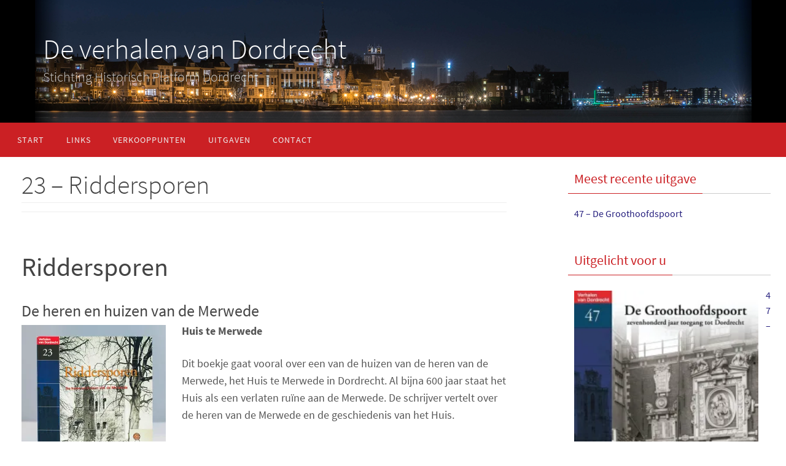

--- FILE ---
content_type: text/html; charset=UTF-8
request_url: https://www.deverhalenvandordrecht.nl/uitgaven/23-riddersporen/
body_size: 13777
content:
<!DOCTYPE html>
<html lang="nl-NL">
<head>
<meta name="viewport" content="width=device-width, user-scalable=no, initial-scale=1.0, minimum-scale=1.0, maximum-scale=1.0">
<meta http-equiv="Content-Type" content="text/html; charset=UTF-8" />
<link rel="profile" href="https://gmpg.org/xfn/11" />
<link rel="pingback" href="https://www.deverhalenvandordrecht.nl/dordrecht/xmlrpc.php" />
<title>23 &#8211; Riddersporen &#8211; De verhalen van Dordrecht</title>
<meta name='robots' content='max-image-preview:large' />
	<style>img:is([sizes="auto" i], [sizes^="auto," i]) { contain-intrinsic-size: 3000px 1500px }</style>
	<link rel='dns-prefetch' href='//stats.wp.com' />
<link rel='dns-prefetch' href='//v0.wordpress.com' />
<link rel='preconnect' href='//i0.wp.com' />
<link rel="alternate" type="application/rss+xml" title="De verhalen van Dordrecht &raquo; feed" href="https://www.deverhalenvandordrecht.nl/feed/" />
<link rel="alternate" type="application/rss+xml" title="De verhalen van Dordrecht &raquo; reacties feed" href="https://www.deverhalenvandordrecht.nl/comments/feed/" />
<script type="text/javascript">
/* <![CDATA[ */
window._wpemojiSettings = {"baseUrl":"https:\/\/s.w.org\/images\/core\/emoji\/16.0.1\/72x72\/","ext":".png","svgUrl":"https:\/\/s.w.org\/images\/core\/emoji\/16.0.1\/svg\/","svgExt":".svg","source":{"concatemoji":"https:\/\/www.deverhalenvandordrecht.nl\/dordrecht\/wp-includes\/js\/wp-emoji-release.min.js?ver=6.8.3"}};
/*! This file is auto-generated */
!function(s,n){var o,i,e;function c(e){try{var t={supportTests:e,timestamp:(new Date).valueOf()};sessionStorage.setItem(o,JSON.stringify(t))}catch(e){}}function p(e,t,n){e.clearRect(0,0,e.canvas.width,e.canvas.height),e.fillText(t,0,0);var t=new Uint32Array(e.getImageData(0,0,e.canvas.width,e.canvas.height).data),a=(e.clearRect(0,0,e.canvas.width,e.canvas.height),e.fillText(n,0,0),new Uint32Array(e.getImageData(0,0,e.canvas.width,e.canvas.height).data));return t.every(function(e,t){return e===a[t]})}function u(e,t){e.clearRect(0,0,e.canvas.width,e.canvas.height),e.fillText(t,0,0);for(var n=e.getImageData(16,16,1,1),a=0;a<n.data.length;a++)if(0!==n.data[a])return!1;return!0}function f(e,t,n,a){switch(t){case"flag":return n(e,"\ud83c\udff3\ufe0f\u200d\u26a7\ufe0f","\ud83c\udff3\ufe0f\u200b\u26a7\ufe0f")?!1:!n(e,"\ud83c\udde8\ud83c\uddf6","\ud83c\udde8\u200b\ud83c\uddf6")&&!n(e,"\ud83c\udff4\udb40\udc67\udb40\udc62\udb40\udc65\udb40\udc6e\udb40\udc67\udb40\udc7f","\ud83c\udff4\u200b\udb40\udc67\u200b\udb40\udc62\u200b\udb40\udc65\u200b\udb40\udc6e\u200b\udb40\udc67\u200b\udb40\udc7f");case"emoji":return!a(e,"\ud83e\udedf")}return!1}function g(e,t,n,a){var r="undefined"!=typeof WorkerGlobalScope&&self instanceof WorkerGlobalScope?new OffscreenCanvas(300,150):s.createElement("canvas"),o=r.getContext("2d",{willReadFrequently:!0}),i=(o.textBaseline="top",o.font="600 32px Arial",{});return e.forEach(function(e){i[e]=t(o,e,n,a)}),i}function t(e){var t=s.createElement("script");t.src=e,t.defer=!0,s.head.appendChild(t)}"undefined"!=typeof Promise&&(o="wpEmojiSettingsSupports",i=["flag","emoji"],n.supports={everything:!0,everythingExceptFlag:!0},e=new Promise(function(e){s.addEventListener("DOMContentLoaded",e,{once:!0})}),new Promise(function(t){var n=function(){try{var e=JSON.parse(sessionStorage.getItem(o));if("object"==typeof e&&"number"==typeof e.timestamp&&(new Date).valueOf()<e.timestamp+604800&&"object"==typeof e.supportTests)return e.supportTests}catch(e){}return null}();if(!n){if("undefined"!=typeof Worker&&"undefined"!=typeof OffscreenCanvas&&"undefined"!=typeof URL&&URL.createObjectURL&&"undefined"!=typeof Blob)try{var e="postMessage("+g.toString()+"("+[JSON.stringify(i),f.toString(),p.toString(),u.toString()].join(",")+"));",a=new Blob([e],{type:"text/javascript"}),r=new Worker(URL.createObjectURL(a),{name:"wpTestEmojiSupports"});return void(r.onmessage=function(e){c(n=e.data),r.terminate(),t(n)})}catch(e){}c(n=g(i,f,p,u))}t(n)}).then(function(e){for(var t in e)n.supports[t]=e[t],n.supports.everything=n.supports.everything&&n.supports[t],"flag"!==t&&(n.supports.everythingExceptFlag=n.supports.everythingExceptFlag&&n.supports[t]);n.supports.everythingExceptFlag=n.supports.everythingExceptFlag&&!n.supports.flag,n.DOMReady=!1,n.readyCallback=function(){n.DOMReady=!0}}).then(function(){return e}).then(function(){var e;n.supports.everything||(n.readyCallback(),(e=n.source||{}).concatemoji?t(e.concatemoji):e.wpemoji&&e.twemoji&&(t(e.twemoji),t(e.wpemoji)))}))}((window,document),window._wpemojiSettings);
/* ]]> */
</script>
<style id='wp-emoji-styles-inline-css' type='text/css'>

	img.wp-smiley, img.emoji {
		display: inline !important;
		border: none !important;
		box-shadow: none !important;
		height: 1em !important;
		width: 1em !important;
		margin: 0 0.07em !important;
		vertical-align: -0.1em !important;
		background: none !important;
		padding: 0 !important;
	}
</style>
<link rel='stylesheet' id='wp-block-library-css' href='https://www.deverhalenvandordrecht.nl/dordrecht/wp-includes/css/dist/block-library/style.min.css?ver=6.8.3' type='text/css' media='all' />
<style id='classic-theme-styles-inline-css' type='text/css'>
/*! This file is auto-generated */
.wp-block-button__link{color:#fff;background-color:#32373c;border-radius:9999px;box-shadow:none;text-decoration:none;padding:calc(.667em + 2px) calc(1.333em + 2px);font-size:1.125em}.wp-block-file__button{background:#32373c;color:#fff;text-decoration:none}
</style>
<link rel='stylesheet' id='mediaelement-css' href='https://www.deverhalenvandordrecht.nl/dordrecht/wp-includes/js/mediaelement/mediaelementplayer-legacy.min.css?ver=4.2.17' type='text/css' media='all' />
<link rel='stylesheet' id='wp-mediaelement-css' href='https://www.deverhalenvandordrecht.nl/dordrecht/wp-includes/js/mediaelement/wp-mediaelement.min.css?ver=6.8.3' type='text/css' media='all' />
<style id='jetpack-sharing-buttons-style-inline-css' type='text/css'>
.jetpack-sharing-buttons__services-list{display:flex;flex-direction:row;flex-wrap:wrap;gap:0;list-style-type:none;margin:5px;padding:0}.jetpack-sharing-buttons__services-list.has-small-icon-size{font-size:12px}.jetpack-sharing-buttons__services-list.has-normal-icon-size{font-size:16px}.jetpack-sharing-buttons__services-list.has-large-icon-size{font-size:24px}.jetpack-sharing-buttons__services-list.has-huge-icon-size{font-size:36px}@media print{.jetpack-sharing-buttons__services-list{display:none!important}}.editor-styles-wrapper .wp-block-jetpack-sharing-buttons{gap:0;padding-inline-start:0}ul.jetpack-sharing-buttons__services-list.has-background{padding:1.25em 2.375em}
</style>
<style id='global-styles-inline-css' type='text/css'>
:root{--wp--preset--aspect-ratio--square: 1;--wp--preset--aspect-ratio--4-3: 4/3;--wp--preset--aspect-ratio--3-4: 3/4;--wp--preset--aspect-ratio--3-2: 3/2;--wp--preset--aspect-ratio--2-3: 2/3;--wp--preset--aspect-ratio--16-9: 16/9;--wp--preset--aspect-ratio--9-16: 9/16;--wp--preset--color--black: #000000;--wp--preset--color--cyan-bluish-gray: #abb8c3;--wp--preset--color--white: #ffffff;--wp--preset--color--pale-pink: #f78da7;--wp--preset--color--vivid-red: #cf2e2e;--wp--preset--color--luminous-vivid-orange: #ff6900;--wp--preset--color--luminous-vivid-amber: #fcb900;--wp--preset--color--light-green-cyan: #7bdcb5;--wp--preset--color--vivid-green-cyan: #00d084;--wp--preset--color--pale-cyan-blue: #8ed1fc;--wp--preset--color--vivid-cyan-blue: #0693e3;--wp--preset--color--vivid-purple: #9b51e0;--wp--preset--gradient--vivid-cyan-blue-to-vivid-purple: linear-gradient(135deg,rgba(6,147,227,1) 0%,rgb(155,81,224) 100%);--wp--preset--gradient--light-green-cyan-to-vivid-green-cyan: linear-gradient(135deg,rgb(122,220,180) 0%,rgb(0,208,130) 100%);--wp--preset--gradient--luminous-vivid-amber-to-luminous-vivid-orange: linear-gradient(135deg,rgba(252,185,0,1) 0%,rgba(255,105,0,1) 100%);--wp--preset--gradient--luminous-vivid-orange-to-vivid-red: linear-gradient(135deg,rgba(255,105,0,1) 0%,rgb(207,46,46) 100%);--wp--preset--gradient--very-light-gray-to-cyan-bluish-gray: linear-gradient(135deg,rgb(238,238,238) 0%,rgb(169,184,195) 100%);--wp--preset--gradient--cool-to-warm-spectrum: linear-gradient(135deg,rgb(74,234,220) 0%,rgb(151,120,209) 20%,rgb(207,42,186) 40%,rgb(238,44,130) 60%,rgb(251,105,98) 80%,rgb(254,248,76) 100%);--wp--preset--gradient--blush-light-purple: linear-gradient(135deg,rgb(255,206,236) 0%,rgb(152,150,240) 100%);--wp--preset--gradient--blush-bordeaux: linear-gradient(135deg,rgb(254,205,165) 0%,rgb(254,45,45) 50%,rgb(107,0,62) 100%);--wp--preset--gradient--luminous-dusk: linear-gradient(135deg,rgb(255,203,112) 0%,rgb(199,81,192) 50%,rgb(65,88,208) 100%);--wp--preset--gradient--pale-ocean: linear-gradient(135deg,rgb(255,245,203) 0%,rgb(182,227,212) 50%,rgb(51,167,181) 100%);--wp--preset--gradient--electric-grass: linear-gradient(135deg,rgb(202,248,128) 0%,rgb(113,206,126) 100%);--wp--preset--gradient--midnight: linear-gradient(135deg,rgb(2,3,129) 0%,rgb(40,116,252) 100%);--wp--preset--font-size--small: 13px;--wp--preset--font-size--medium: 20px;--wp--preset--font-size--large: 36px;--wp--preset--font-size--x-large: 42px;--wp--preset--spacing--20: 0.44rem;--wp--preset--spacing--30: 0.67rem;--wp--preset--spacing--40: 1rem;--wp--preset--spacing--50: 1.5rem;--wp--preset--spacing--60: 2.25rem;--wp--preset--spacing--70: 3.38rem;--wp--preset--spacing--80: 5.06rem;--wp--preset--shadow--natural: 6px 6px 9px rgba(0, 0, 0, 0.2);--wp--preset--shadow--deep: 12px 12px 50px rgba(0, 0, 0, 0.4);--wp--preset--shadow--sharp: 6px 6px 0px rgba(0, 0, 0, 0.2);--wp--preset--shadow--outlined: 6px 6px 0px -3px rgba(255, 255, 255, 1), 6px 6px rgba(0, 0, 0, 1);--wp--preset--shadow--crisp: 6px 6px 0px rgba(0, 0, 0, 1);}:where(.is-layout-flex){gap: 0.5em;}:where(.is-layout-grid){gap: 0.5em;}body .is-layout-flex{display: flex;}.is-layout-flex{flex-wrap: wrap;align-items: center;}.is-layout-flex > :is(*, div){margin: 0;}body .is-layout-grid{display: grid;}.is-layout-grid > :is(*, div){margin: 0;}:where(.wp-block-columns.is-layout-flex){gap: 2em;}:where(.wp-block-columns.is-layout-grid){gap: 2em;}:where(.wp-block-post-template.is-layout-flex){gap: 1.25em;}:where(.wp-block-post-template.is-layout-grid){gap: 1.25em;}.has-black-color{color: var(--wp--preset--color--black) !important;}.has-cyan-bluish-gray-color{color: var(--wp--preset--color--cyan-bluish-gray) !important;}.has-white-color{color: var(--wp--preset--color--white) !important;}.has-pale-pink-color{color: var(--wp--preset--color--pale-pink) !important;}.has-vivid-red-color{color: var(--wp--preset--color--vivid-red) !important;}.has-luminous-vivid-orange-color{color: var(--wp--preset--color--luminous-vivid-orange) !important;}.has-luminous-vivid-amber-color{color: var(--wp--preset--color--luminous-vivid-amber) !important;}.has-light-green-cyan-color{color: var(--wp--preset--color--light-green-cyan) !important;}.has-vivid-green-cyan-color{color: var(--wp--preset--color--vivid-green-cyan) !important;}.has-pale-cyan-blue-color{color: var(--wp--preset--color--pale-cyan-blue) !important;}.has-vivid-cyan-blue-color{color: var(--wp--preset--color--vivid-cyan-blue) !important;}.has-vivid-purple-color{color: var(--wp--preset--color--vivid-purple) !important;}.has-black-background-color{background-color: var(--wp--preset--color--black) !important;}.has-cyan-bluish-gray-background-color{background-color: var(--wp--preset--color--cyan-bluish-gray) !important;}.has-white-background-color{background-color: var(--wp--preset--color--white) !important;}.has-pale-pink-background-color{background-color: var(--wp--preset--color--pale-pink) !important;}.has-vivid-red-background-color{background-color: var(--wp--preset--color--vivid-red) !important;}.has-luminous-vivid-orange-background-color{background-color: var(--wp--preset--color--luminous-vivid-orange) !important;}.has-luminous-vivid-amber-background-color{background-color: var(--wp--preset--color--luminous-vivid-amber) !important;}.has-light-green-cyan-background-color{background-color: var(--wp--preset--color--light-green-cyan) !important;}.has-vivid-green-cyan-background-color{background-color: var(--wp--preset--color--vivid-green-cyan) !important;}.has-pale-cyan-blue-background-color{background-color: var(--wp--preset--color--pale-cyan-blue) !important;}.has-vivid-cyan-blue-background-color{background-color: var(--wp--preset--color--vivid-cyan-blue) !important;}.has-vivid-purple-background-color{background-color: var(--wp--preset--color--vivid-purple) !important;}.has-black-border-color{border-color: var(--wp--preset--color--black) !important;}.has-cyan-bluish-gray-border-color{border-color: var(--wp--preset--color--cyan-bluish-gray) !important;}.has-white-border-color{border-color: var(--wp--preset--color--white) !important;}.has-pale-pink-border-color{border-color: var(--wp--preset--color--pale-pink) !important;}.has-vivid-red-border-color{border-color: var(--wp--preset--color--vivid-red) !important;}.has-luminous-vivid-orange-border-color{border-color: var(--wp--preset--color--luminous-vivid-orange) !important;}.has-luminous-vivid-amber-border-color{border-color: var(--wp--preset--color--luminous-vivid-amber) !important;}.has-light-green-cyan-border-color{border-color: var(--wp--preset--color--light-green-cyan) !important;}.has-vivid-green-cyan-border-color{border-color: var(--wp--preset--color--vivid-green-cyan) !important;}.has-pale-cyan-blue-border-color{border-color: var(--wp--preset--color--pale-cyan-blue) !important;}.has-vivid-cyan-blue-border-color{border-color: var(--wp--preset--color--vivid-cyan-blue) !important;}.has-vivid-purple-border-color{border-color: var(--wp--preset--color--vivid-purple) !important;}.has-vivid-cyan-blue-to-vivid-purple-gradient-background{background: var(--wp--preset--gradient--vivid-cyan-blue-to-vivid-purple) !important;}.has-light-green-cyan-to-vivid-green-cyan-gradient-background{background: var(--wp--preset--gradient--light-green-cyan-to-vivid-green-cyan) !important;}.has-luminous-vivid-amber-to-luminous-vivid-orange-gradient-background{background: var(--wp--preset--gradient--luminous-vivid-amber-to-luminous-vivid-orange) !important;}.has-luminous-vivid-orange-to-vivid-red-gradient-background{background: var(--wp--preset--gradient--luminous-vivid-orange-to-vivid-red) !important;}.has-very-light-gray-to-cyan-bluish-gray-gradient-background{background: var(--wp--preset--gradient--very-light-gray-to-cyan-bluish-gray) !important;}.has-cool-to-warm-spectrum-gradient-background{background: var(--wp--preset--gradient--cool-to-warm-spectrum) !important;}.has-blush-light-purple-gradient-background{background: var(--wp--preset--gradient--blush-light-purple) !important;}.has-blush-bordeaux-gradient-background{background: var(--wp--preset--gradient--blush-bordeaux) !important;}.has-luminous-dusk-gradient-background{background: var(--wp--preset--gradient--luminous-dusk) !important;}.has-pale-ocean-gradient-background{background: var(--wp--preset--gradient--pale-ocean) !important;}.has-electric-grass-gradient-background{background: var(--wp--preset--gradient--electric-grass) !important;}.has-midnight-gradient-background{background: var(--wp--preset--gradient--midnight) !important;}.has-small-font-size{font-size: var(--wp--preset--font-size--small) !important;}.has-medium-font-size{font-size: var(--wp--preset--font-size--medium) !important;}.has-large-font-size{font-size: var(--wp--preset--font-size--large) !important;}.has-x-large-font-size{font-size: var(--wp--preset--font-size--x-large) !important;}
:where(.wp-block-post-template.is-layout-flex){gap: 1.25em;}:where(.wp-block-post-template.is-layout-grid){gap: 1.25em;}
:where(.wp-block-columns.is-layout-flex){gap: 2em;}:where(.wp-block-columns.is-layout-grid){gap: 2em;}
:root :where(.wp-block-pullquote){font-size: 1.5em;line-height: 1.6;}
</style>
<link rel='stylesheet' id='rs-plugin-settings-css' href='https://www.deverhalenvandordrecht.nl/dordrecht/wp-content/plugins/revslider/public/assets/css/settings.css?ver=5.3.0.2' type='text/css' media='all' />
<style id='rs-plugin-settings-inline-css' type='text/css'>
#rs-demo-id {}
</style>
<link rel='stylesheet' id='nirvana-fonts-css' href='https://www.deverhalenvandordrecht.nl/dordrecht/wp-content/themes/nirvana/fonts/fontfaces.css?ver=1.6.4' type='text/css' media='all' />
<link rel='stylesheet' id='nirvana-style-css' href='https://www.deverhalenvandordrecht.nl/dordrecht/wp-content/themes/nirvana/style.css?ver=1.6.4' type='text/css' media='all' />
<style id='nirvana-style-inline-css' type='text/css'>
 #header-container { width: 1240px; } #header-container, #access >.menu, #forbottom, #colophon, #footer-widget-area, #topbar-inner, .ppbox, #pp-afterslider #container, #breadcrumbs-box { max-width: 1240px; } #container.one-column { } #container.two-columns-right #secondary { width: 340px; float:right; } #container.two-columns-right #content { width: 760px; float: left; } /* fallback */ #container.two-columns-right #content { width: calc(100% - 420px); float: left; } #container.two-columns-left #primary { width: 340px; float: left; } #container.two-columns-left #content { width: 760px; float: right; } /* fallback */ #container.two-columns-left #content { width: -moz-calc(100% - 420px); float: right; width: -webkit-calc(100% - 420px ); width: calc(100% - 420px); } #container.three-columns-right .sidey { width: 170px; float: left; } #container.three-columns-right #primary { margin-left: 80px; margin-right: 80px; } #container.three-columns-right #content { width: 680px; float: left; } /* fallback */ #container.three-columns-right #content { width: -moz-calc(100% - 500px); float: left; width: -webkit-calc(100% - 500px); width: calc(100% - 500px); } #container.three-columns-left .sidey { width: 170px; float: left; } #container.three-columns-left #secondary{ margin-left: 80px; margin-right: 80px; } #container.three-columns-left #content { width: 680px; float: right;} /* fallback */ #container.three-columns-left #content { width: -moz-calc(100% - 500px); float: right; width: -webkit-calc(100% - 500px); width: calc(100% - 500px); } #container.three-columns-sided .sidey { width: 170px; float: left; } #container.three-columns-sided #secondary{ float:right; } #container.three-columns-sided #content { width: 680px; float: right; /* fallback */ width: -moz-calc(100% - 500px); float: right; width: -webkit-calc(100% - 500px); float: right; width: calc(100% - 500px); float: right; margin: 0 250px 0 -1180px; } body { font-family: "Source Sans Pro"; } #content h1.entry-title a, #content h2.entry-title a, #content h1.entry-title, #content h2.entry-title { font-family: inherit; } .widget-title, .widget-title a { line-height: normal; font-family: inherit; } .widget-container, .widget-container a { font-family: inherit; } .entry-content h1, .entry-content h2, .entry-content h3, .entry-content h4, .entry-content h5, .entry-content h6, .nivo-caption h2, #front-text1 h1, #front-text2 h1, h3.column-header-image, #comments #reply-title { font-family: inherit; } #site-title span a { font-family: inherit; } #access ul li a, #access ul li a span { font-family: inherit; } /* general */ body { color: #555555; background-color: #FFFFFF } a { color: #26207e; } a:hover, .entry-meta span a:hover, .comments-link a:hover, body.coldisplay2 #front-columns a:active { color: #cb2024; } a:active { background-color: #cb2024; color: #FFFFFF; } .entry-meta a:hover, .widget-container a:hover, .footer2 a:hover { border-bottom-color: #CCCCCC; } .sticky h2.entry-title a { background-color: #26207e; color: #FFFFFF; } #header { ; } #site-title span a { color: #ffffff; } #site-description { color: #CCCCCC; } .socials a:hover .socials-hover { background-color: #285abd; } .socials .socials-hover { background-color: #26207e; } /* Main menu top level */ #access a, #nav-toggle span { color: #EEEEEE; } #access, #nav-toggle, #access ul li { background-color: #cb2024; } #access > .menu > ul > li > a > span { } #access ul li:hover { background-color: #26207e; color: #FFFFFF; } #access ul > li.current_page_item , #access ul > li.current-menu-item, #access ul > li.current_page_ancestor , #access ul > li.current-menu-ancestor { background-color: #d82d31; } /* Main menu Submenus */ #access ul ul li, #access ul ul { background-color: #26207e; } #access ul ul li a { color: #FFFFFF; } #access ul ul li:hover { background-color: #342e8c; } #breadcrumbs { background-color: #f5f5f5; } #access ul ul li.current_page_item, #access ul ul li.current-menu-item, #access ul ul li.current_page_ancestor, #access ul ul li.current-menu-ancestor { background-color: #342e8c; } /* top menu */ #topbar { background-color: #FFFFFF; border-bottom-color: #ebebeb; } .menu-header-search .searchform { background: #F7F7F7; } .topmenu ul li a, .search-icon:before { color: #999999; } .topmenu ul li a:hover { background-color: #efefef; } .search-icon:hover:before { color: #26207e; } /* main */ #main { background-color: #FFFFFF; } #author-info, .page-title, #entry-author-info { border-color: #CCCCCC; } .page-title-text { border-color: #cb2024; } .page-title span { border-color: #26207e; } #entry-author-info #author-avatar, #author-info #author-avatar { border-color: #EEEEEE; } .avatar-container:before { background-color: #cb2024; } .sidey .widget-container { color: #555555; ; } .sidey .widget-title { color: #cb2024; ; border-color: #CCCCCC; } .sidey .widget-container a { ; } .sidey .widget-container a:hover { ; } .widget-title span { border-color: #cb2024; } .entry-content h1, .entry-content h2, .entry-content h3, .entry-content h4, .entry-content h5, .entry-content h6 { color: #444444; } .entry-title, .entry-title a{ color: #444444; } .entry-title a:hover { color: #000000; } #content span.entry-format { color: #CCCCCC; } /* footer */ #footer { color: #AAAAAA; background-color: #F5F5F5; } #footer2 { color: #AAAAAA; background-color: #3A3B3D; } #sfooter-full { background-color: #353638; } .footermenu ul li { border-color: #494a4c; } .footermenu ul li:hover { border-color: #5d5e60; } #colophon a { ; } #colophon a:hover { ; } #footer2 a, .footermenu ul li:after { color: #ffffff; } #footer2 a:hover { color: #cb2024; } #footer .widget-container { color: #e8e8e8; ; } #footer .widget-title { color: #cb2024; ; border-color:#CCCCCC; } /* buttons */ a.continue-reading-link { color: #26207e; border-color: #26207e; } a.continue-reading-link:hover { background-color: #26207e; color: #FFFFFF; } #cryout_ajax_more_trigger { border: 1px solid #CCCCCC; } #cryout_ajax_more_trigger:hover { background-color: #F7F7F7; } a.continue-reading-link i.crycon-right-dir { color: #26207e } a.continue-reading-link:hover i.crycon-right-dir { color: #FFFFFF } .page-link a, .page-link > span > em { border-color: #CCCCCC } .columnmore a { background: #cb2024; color:#F7F7F7 } .columnmore a:hover { background: #26207e; } .file, .button, input[type="submit"], input[type="reset"], #respond .form-submit input#submit { background-color: #FFFFFF; border-color: #CCCCCC; } .button:hover, #respond .form-submit input#submit:hover { background-color: #F7F7F7; } .entry-content tr th, .entry-content thead th { color: #444444; } .entry-content tr th { background-color: #26207e; color:#FFFFFF; } .entry-content tr.even { background-color: #F7F7F7; } hr { border-color: #EEEEEE; } input[type="text"], input[type="password"], input[type="email"], input[type="color"], input[type="date"], input[type="datetime"], input[type="datetime-local"], input[type="month"], input[type="number"], input[type="range"], input[type="search"], input[type="tel"], input[type="time"], input[type="url"], input[type="week"], textarea, select { border-color: #CCCCCC #EEEEEE #EEEEEE #CCCCCC; color: #555555; } input[type="submit"], input[type="reset"] { color: #555555; } input[type="text"]:hover, input[type="password"]:hover, input[type="email"]:hover, input[type="color"]:hover, input[type="date"]:hover, input[type="datetime"]:hover, input[type="datetime-local"]:hover, input[type="month"]:hover, input[type="number"]:hover, input[type="range"]:hover, input[type="search"]:hover, input[type="tel"]:hover, input[type="time"]:hover, input[type="url"]:hover, input[type="week"]:hover, textarea:hover { background-color: rgba(247,247,247,0.4); } .entry-content pre { background-color: #F7F7F7; border-color: rgba(38,32,126,0.1); } abbr, acronym { border-color: #555555; } .comment-meta a { color: #999999; } #respond .form-allowed-tags { color: #999999; } .comment .reply a { border-color: #EEEEEE; } .comment .reply a:hover { color: #26207e; } .entry-meta { border-color: #EEEEEE; } .entry-meta .crycon-metas:before { ; } .entry-meta span a, .comments-link a { ; } .entry-meta span a:hover, .comments-link a:hover { ; } .entry-meta span, .entry-utility span, .footer-tags { color: #c1c1c1; } .nav-next a, .nav-previous a{ background-color:#f8f8f8; } .nav-next a:hover, .nav-previous a:hover { background-color: #26207e; color:#FFFFFF; } .pagination { border-color: #ededed; } .pagination a:hover { background-color: #cb2024; color: #FFFFFF; } h3#comments-title { border-color: #CCCCCC; } h3#comments-title span { background-color: #26207e; color: #FFFFFF; } .comment-details { border-color: #EEEEEE; } .searchform input[type="text"] { color: #999999; } .searchform:after { background-color: #26207e; } .searchform:hover:after { background-color: #cb2024; } .searchsubmit[type="submit"]{ color: #F7F7F7; } li.menu-main-search .searchform .s { background-color: #FFFFFF; } li.menu-main-search .searchsubmit[type="submit"] { color: #999999; } .caption-accented .wp-caption { background-color:rgba(38,32,126,0.8); color:#FFFFFF; } .nirvana-image-one .entry-content img[class*='align'], .nirvana-image-one .entry-summary img[class*='align'], .nirvana-image-two .entry-content img[class*='align'], .nirvana-image-two .entry-summary img[class*='align'] .nirvana-image-one .entry-content [class*='wp-block'][class*='align'] img, .nirvana-image-one .entry-summary [class*='wp-block'][class*='align'] img, .nirvana-image-two .entry-content [class*='wp-block'][class*='align'] img, .nirvana-image-two .entry-summary [class*='wp-block'][class*='align'] img { border-color: #26207e; } html { font-size: 18px; line-height: 1.6; } .entry-content, .entry-summary, .ppbox { text-align:inherit ; } .entry-content, .entry-summary, .widget-container, .ppbox, .navigation { ; } #bg_image {display: block; margin: 0 auto; } #content h1.entry-title, #content h2.entry-title, .woocommerce-page h1.page-title { font-size: 42px; } .widget-title, .widget-title a { font-size: 22px; } .widget-container, .widget-container a { font-size: 16px; } #content h1, #pp-afterslider h1 { font-size: 42px; } #content h2, #pp-afterslider h2 { font-size: 36px; } #content h3, #pp-afterslider h3 { font-size: 31px; } #content h4, #pp-afterslider h4 { font-size: 26px; } #content h5, #pp-afterslider h5 { font-size: 21px; } #content h6, #pp-afterslider h6 { font-size: 16px; } #site-title span a { font-size: 46px; } #access ul li a { font-size: 14px; } #access ul ul ul a { font-size: 13px; } #respond .form-allowed-tags { display: none; } .nocomments, .nocomments2 { display: none; } .comments-link span { display: none; } .page h1.entry-title, .home .page h2.entry-title { display: none; } header.page-header, .archive h1.page-title { display: none; } article footer.entry-meta { display: none; } .entry-content p, .entry-content ul, .entry-content ol, .entry-content dd, .entry-content pre, .entry-content hr, .commentlist p, .entry-summary p { margin-bottom: 1.4em; } #header-container > div { margin: 50px 0 0 50px; } #toTop:hover .crycon-back2top:before { color: #cb2024; } #main { margin-top: 5px; } #forbottom { padding-left: 10px; padding-right: 10px; } #header-widget-area { width: 33%; } #branding { height:210px; } 
/* Nirvana Custom CSS */
</style>
<link rel='stylesheet' id='nirvana-mobile-css' href='https://www.deverhalenvandordrecht.nl/dordrecht/wp-content/themes/nirvana/styles/style-mobile.css?ver=1.6.4' type='text/css' media='all' />
<link rel='stylesheet' id='recent-posts-widget-with-thumbnails-public-style-css' href='https://www.deverhalenvandordrecht.nl/dordrecht/wp-content/plugins/recent-posts-widget-with-thumbnails/public.css?ver=7.1.1' type='text/css' media='all' />
<link rel='stylesheet' id='elementor-frontend-css' href='https://www.deverhalenvandordrecht.nl/dordrecht/wp-content/plugins/elementor/assets/css/frontend.min.css?ver=3.29.1' type='text/css' media='all' />
<link rel='stylesheet' id='eael-general-css' href='https://www.deverhalenvandordrecht.nl/dordrecht/wp-content/plugins/essential-addons-for-elementor-lite/assets/front-end/css/view/general.min.css?ver=6.5.1' type='text/css' media='all' />
<script type="text/javascript" src="https://www.deverhalenvandordrecht.nl/dordrecht/wp-includes/js/jquery/jquery.min.js?ver=3.7.1" id="jquery-core-js"></script>
<script type="text/javascript" src="https://www.deverhalenvandordrecht.nl/dordrecht/wp-includes/js/jquery/jquery-migrate.min.js?ver=3.4.1" id="jquery-migrate-js"></script>
<script type="text/javascript" src="https://www.deverhalenvandordrecht.nl/dordrecht/wp-content/plugins/revslider/public/assets/js/jquery.themepunch.tools.min.js?ver=5.3.0.2" id="tp-tools-js"></script>
<script type="text/javascript" src="https://www.deverhalenvandordrecht.nl/dordrecht/wp-content/plugins/revslider/public/assets/js/jquery.themepunch.revolution.min.js?ver=5.3.0.2" id="revmin-js"></script>
<link rel="https://api.w.org/" href="https://www.deverhalenvandordrecht.nl/wp-json/" /><link rel="alternate" title="JSON" type="application/json" href="https://www.deverhalenvandordrecht.nl/wp-json/wp/v2/posts/536" /><link rel="EditURI" type="application/rsd+xml" title="RSD" href="https://www.deverhalenvandordrecht.nl/dordrecht/xmlrpc.php?rsd" />
<meta name="generator" content="WordPress 6.8.3" />
<link rel="canonical" href="https://www.deverhalenvandordrecht.nl/uitgaven/23-riddersporen/" />
<link rel='shortlink' href='https://wp.me/p9I8Na-8E' />
<link rel="alternate" title="oEmbed (JSON)" type="application/json+oembed" href="https://www.deverhalenvandordrecht.nl/wp-json/oembed/1.0/embed?url=https%3A%2F%2Fwww.deverhalenvandordrecht.nl%2Fuitgaven%2F23-riddersporen%2F" />
<link rel="alternate" title="oEmbed (XML)" type="text/xml+oembed" href="https://www.deverhalenvandordrecht.nl/wp-json/oembed/1.0/embed?url=https%3A%2F%2Fwww.deverhalenvandordrecht.nl%2Fuitgaven%2F23-riddersporen%2F&#038;format=xml" />
<style>
		#category-posts-2-internal ul {padding: 0;}
#category-posts-2-internal .cat-post-item img {max-width: initial; max-height: initial; margin: initial;}
#category-posts-2-internal .cat-post-author {margin-bottom: 0;}
#category-posts-2-internal .cat-post-thumbnail {margin: 5px 10px 5px 0;}
#category-posts-2-internal .cat-post-item:before {content: ""; clear: both;}
#category-posts-2-internal .cat-post-excerpt-more {display: inline-block;}
#category-posts-2-internal .cat-post-item {list-style: none; margin: 3px 0 10px; padding: 3px 0;}
#category-posts-2-internal .cat-post-current .cat-post-title {font-weight: bold; text-transform: uppercase;}
#category-posts-2-internal [class*=cat-post-tax] {font-size: 0.85em;}
#category-posts-2-internal [class*=cat-post-tax] * {display:inline-block;}
#category-posts-2-internal .cat-post-item:after {content: ""; display: table;	clear: both;}
#category-posts-2-internal .cat-post-item .cat-post-title {overflow: hidden;text-overflow: ellipsis;white-space: initial;display: -webkit-box;-webkit-line-clamp: 2;-webkit-box-orient: vertical;padding-bottom: 0 !important;}
#category-posts-2-internal .cat-post-item:after {content: ""; display: table;	clear: both;}
#category-posts-2-internal .cat-post-thumbnail {display:block; float:left; margin:5px 10px 5px 0;}
#category-posts-2-internal .cat-post-crop {overflow:hidden;display:block;}
#category-posts-2-internal p {margin:5px 0 0 0}
#category-posts-2-internal li > div {margin:5px 0 0 0; clear:both;}
#category-posts-2-internal .dashicons {vertical-align:middle;}
</style>
			<style>img#wpstats{display:none}</style>
		<link rel="author" href="https://De%20Verhalen%20van%20Dordrecht"><meta name="generator" content="Elementor 3.29.1; features: additional_custom_breakpoints, e_local_google_fonts; settings: css_print_method-external, google_font-enabled, font_display-auto">
			<style>
				.e-con.e-parent:nth-of-type(n+4):not(.e-lazyloaded):not(.e-no-lazyload),
				.e-con.e-parent:nth-of-type(n+4):not(.e-lazyloaded):not(.e-no-lazyload) * {
					background-image: none !important;
				}
				@media screen and (max-height: 1024px) {
					.e-con.e-parent:nth-of-type(n+3):not(.e-lazyloaded):not(.e-no-lazyload),
					.e-con.e-parent:nth-of-type(n+3):not(.e-lazyloaded):not(.e-no-lazyload) * {
						background-image: none !important;
					}
				}
				@media screen and (max-height: 640px) {
					.e-con.e-parent:nth-of-type(n+2):not(.e-lazyloaded):not(.e-no-lazyload),
					.e-con.e-parent:nth-of-type(n+2):not(.e-lazyloaded):not(.e-no-lazyload) * {
						background-image: none !important;
					}
				}
			</style>
			<meta name="generator" content="Powered by Slider Revolution 5.3.0.2 - responsive, Mobile-Friendly Slider Plugin for WordPress with comfortable drag and drop interface." />

<!-- Jetpack Open Graph Tags -->
<meta property="og:type" content="article" />
<meta property="og:title" content="23 &#8211; Riddersporen" />
<meta property="og:url" content="https://www.deverhalenvandordrecht.nl/uitgaven/23-riddersporen/" />
<meta property="og:description" content="Riddersporen De heren en huizen van de Merwede Huis te Merwede  Dit boekje gaat vooral over een van de huizen van de heren van de Merwede, het Huis te Merwede in Dordrecht. Al bijna 600 jaar staat …" />
<meta property="article:published_time" content="2018-02-27T16:46:32+00:00" />
<meta property="article:modified_time" content="2018-03-01T10:56:55+00:00" />
<meta property="og:site_name" content="De verhalen van Dordrecht" />
<meta property="og:image" content="https://i0.wp.com/www.deverhalenvandordrecht.nl/dordrecht/wp-content/uploads/2018/02/23_20180224_De-verhalen-van-Dordrecht_FVDL__8230.jpg?fit=627%2C800&#038;ssl=1" />
<meta property="og:image:width" content="627" />
<meta property="og:image:height" content="800" />
<meta property="og:image:alt" content="Riddersporen" />
<meta property="og:locale" content="nl_NL" />
<meta name="twitter:text:title" content="23 &#8211; Riddersporen" />
<meta name="twitter:image" content="https://i0.wp.com/www.deverhalenvandordrecht.nl/dordrecht/wp-content/uploads/2018/02/23_20180224_De-verhalen-van-Dordrecht_FVDL__8230.jpg?fit=627%2C800&#038;ssl=1&#038;w=640" />
<meta name="twitter:image:alt" content="Riddersporen" />
<meta name="twitter:card" content="summary_large_image" />

<!-- End Jetpack Open Graph Tags -->
<!--[if lt IE 9]>
<script>
document.createElement('header');
document.createElement('nav');
document.createElement('section');
document.createElement('article');
document.createElement('aside');
document.createElement('footer');
</script>
<![endif]-->
		<style type="text/css" id="wp-custom-css">
			#branding {
    height: 200px;
	background-color: #000000;
}		</style>
		</head>
<body data-rsssl=1 class="wp-singular post-template-default single single-post postid-536 single-format-standard wp-theme-nirvana nirvana-image-none caption-simple nirvana-comment-placeholders nirvana-menu-left nirvana-topbarhide nirvana-topbarfull elementor-default elementor-kit-779">

		<a class="skip-link screen-reader-text" href="#main" title="Ga naar de inhoud"> Ga naar de inhoud </a>
	
<div id="wrapper" class="hfeed">
<div id="topbar" ><div id="topbar-inner">  </div></div>

<div id="header-full">
	<header id="header">
		<div id="masthead">
					<div id="branding" role="banner" >
				<img id="bg_image" alt="De verhalen van Dordrecht" title="De verhalen van Dordrecht" src="https://www.deverhalenvandordrecht.nl/dordrecht/wp-content/uploads/2018/02/cropped-cropped-078fotograaf_dordrecht.png"  /><div id="header-container"><div class="site-identity"><div id="site-title"><span> <a href="https://www.deverhalenvandordrecht.nl/" title="De verhalen van Dordrecht" rel="home">De verhalen van Dordrecht</a> </span></div><div id="site-description" >Stichting Historisch Platform Dordrecht</div></div></div>								<div style="clear:both;"></div>
			</div><!-- #branding -->
			<button id="nav-toggle"><span>&nbsp;</span></button>
			<nav id="access" class="jssafe" role="navigation">
					<div class="skip-link screen-reader-text"><a href="#content" title="Ga naar de inhoud">Ga naar de inhoud</a></div>
	<div class="menu"><ul id="prime_nav" class="menu"><li id="menu-item-75" class="menu-item menu-item-type-custom menu-item-object-custom menu-item-home menu-item-75"><a href="https://www.deverhalenvandordrecht.nl"><span>Start</span></a></li>
<li id="menu-item-105" class="menu-item menu-item-type-post_type menu-item-object-page menu-item-105"><a href="https://www.deverhalenvandordrecht.nl/links/"><span>Links</span></a></li>
<li id="menu-item-121" class="menu-item menu-item-type-post_type menu-item-object-page menu-item-121"><a href="https://www.deverhalenvandordrecht.nl/114-2/"><span>Verkooppunten</span></a></li>
<li id="menu-item-271" class="menu-item menu-item-type-taxonomy menu-item-object-category current-post-ancestor current-menu-parent current-post-parent menu-item-271"><a href="https://www.deverhalenvandordrecht.nl/category/uitgaven/"><span>Uitgaven</span></a></li>
<li id="menu-item-112" class="menu-item menu-item-type-post_type menu-item-object-page menu-item-112"><a href="https://www.deverhalenvandordrecht.nl/108-2/"><span>Contact</span></a></li>
</ul></div>			</nav><!-- #access -->


		</div><!-- #masthead -->
	</header><!-- #header -->
</div><!-- #header-full -->

<div style="clear:both;height:0;"> </div>
<div id="main">
		<div id="toTop"><i class="crycon-back2top"></i> </div>	<div  id="forbottom" >
		
		<div style="clear:both;"> </div>

		<section id="container" class="two-columns-right">
			<div id="content" role="main">
			

				<div id="post-536" class="post-536 post type-post status-publish format-standard has-post-thumbnail hentry category-uitgaven">
					<h1 class="entry-title">23 &#8211; Riddersporen</h1>
										<div class="entry-meta">
											</div><!-- .entry-meta -->

					<div class="entry-content">
						<h1>Riddersporen</h1>
<h4>De heren en huizen van de Merwede</h4>
<p><strong><img data-recalc-dims="1" fetchpriority="high" decoding="async" class="alignleft wp-image-467 size-medium" src="https://i0.wp.com/www.deverhalenvandordrecht.nl/dordrecht/wp-content/uploads/2018/02/23_20180224_De-verhalen-van-Dordrecht_FVDL__8230-235x300.jpg?resize=235%2C300" alt="Riddersporen" width="235" height="300" srcset="https://i0.wp.com/www.deverhalenvandordrecht.nl/dordrecht/wp-content/uploads/2018/02/23_20180224_De-verhalen-van-Dordrecht_FVDL__8230.jpg?resize=235%2C300&amp;ssl=1 235w, https://i0.wp.com/www.deverhalenvandordrecht.nl/dordrecht/wp-content/uploads/2018/02/23_20180224_De-verhalen-van-Dordrecht_FVDL__8230.jpg?resize=118%2C150&amp;ssl=1 118w, https://i0.wp.com/www.deverhalenvandordrecht.nl/dordrecht/wp-content/uploads/2018/02/23_20180224_De-verhalen-van-Dordrecht_FVDL__8230.jpg?w=627&amp;ssl=1 627w" sizes="(max-width: 235px) 100vw, 235px" />Huis te Merwede</strong><strong> </strong></p>
<p>Dit boekje gaat vooral over een van de huizen van de heren van de Merwede, het Huis te Merwede in Dordrecht. Al bijna 600 jaar staat het Huis als een verlaten ruïne aan de Merwede. De schrijver vertelt over de heren van de Merwede en de geschiedenis van het Huis.</p>
<p><strong>Restauratie</strong><strong> </strong></p>
<p>In de loop van de 20e eeuw werd de fundering van het Huis ontgraven en daarmee een deel van de gracht. Tijdens deze werkzaamheden werd een groot aantal bijzondere vondsten gedaan. In 2010 werd de ruïne verder opgeknapt.</p>
<p>Auteur: Nieky Klaus</p>
<p><strong>23 &#8211; Riddersporen</strong></p>
<p>ISBN 978-90-67496-51-1 &#8211; 32 pagina&#8217;s &#8211; soft cover</p>
<p>&nbsp;</p>
											</div><!-- .entry-content -->


					<footer class="entry-meta">
																	</footer><!-- .entry-meta -->
				</div><!-- #post-## -->

				<div id="nav-below" class="navigation">
					<div class="nav-previous"><a href="https://www.deverhalenvandordrecht.nl/uitgaven/22-de-bijbel-in-dordrecht/" rel="prev"><i class="crycon-left-dir"></i> 22 &#8211; De Bijbel in Dordrecht</a></div>
					<div class="nav-next"><a href="https://www.deverhalenvandordrecht.nl/uitgaven/24-de-munt-van-holland/" rel="next">24 &#8211; De Munt van Holland <i class="crycon-right-dir"></i></a></div>
				</div><!-- #nav-below -->

				<div id="comments" class="hideme"> 		<p class="nocomments">Reacties zijn gesloten.</p>
	</div><!-- #comments -->


						</div><!-- #content -->
			<div id="secondary" class="widget-area sidey" role="complementary">
		
			<ul class="xoxo">
								
		<li id="recent-posts-2" class="widget-container widget_recent_entries">
		<h3 class="widget-title"><span>Meest recente uitgave</span></h3>
		<ul>
											<li>
					<a href="https://www.deverhalenvandordrecht.nl/uitgaven/47-de-groothoofdspoort/">47 &#8211; De Groothoofdspoort</a>
									</li>
					</ul>

		</li><li id="recent-posts-widget-with-thumbnails-2" class="widget-container recent-posts-widget-with-thumbnails">
<div id="rpwwt-recent-posts-widget-with-thumbnails-2" class="rpwwt-widget">
<h3 class="widget-title"><span>Uitgelicht voor u</span></h3>
	<ul>
		<li><a href="https://www.deverhalenvandordrecht.nl/uitgaven/47-de-groothoofdspoort/"><img width="211" height="300" src="https://i0.wp.com/www.deverhalenvandordrecht.nl/dordrecht/wp-content/uploads/2025/11/Picture1.jpg?fit=211%2C300&amp;ssl=1" class="attachment-medium size-medium" alt="" decoding="async" srcset="https://i0.wp.com/www.deverhalenvandordrecht.nl/dordrecht/wp-content/uploads/2025/11/Picture1.jpg?w=477&amp;ssl=1 477w, https://i0.wp.com/www.deverhalenvandordrecht.nl/dordrecht/wp-content/uploads/2025/11/Picture1.jpg?resize=211%2C300&amp;ssl=1 211w, https://i0.wp.com/www.deverhalenvandordrecht.nl/dordrecht/wp-content/uploads/2025/11/Picture1.jpg?resize=106%2C150&amp;ssl=1 106w" sizes="(max-width: 211px) 100vw, 211px" /><span class="rpwwt-post-title">47 &#8211; De Groothoofdspoort</span></a><div class="rpwwt-post-excerpt">47 &#8211; ‘De Groothoofdspoort’ door Mitchell Bäcker Mitchell Bäcker, bouwhistoricus, is de schrijver van deel 47 van <span class="rpwwt-post-excerpt-more"> […]</span></div></li>
	</ul>
</div><!-- .rpwwt-widget -->
</li><li id="category-posts-2" class="widget-container cat-post-widget"><h3 class="widget-title"><span>Alle uitgaven</span></h3><ul id="category-posts-2-internal" class="category-posts-internal">
<li class='cat-post-item'><div><a class="cat-post-title" href="https://www.deverhalenvandordrecht.nl/uitgaven/01-de-dordtse-synode-1618-1619/" rel="bookmark">01 &#8211; De Dordtse Synode 1618-1619</a></div></li><li class='cat-post-item'><div><a class="cat-post-title" href="https://www.deverhalenvandordrecht.nl/uitgaven/1a-the-synod-of-dordrecht-1618-1619/" rel="bookmark">01A &#8211; The Synod of Dordrecht 1618-1619</a></div></li><li class='cat-post-item'><div><a class="cat-post-title" href="https://www.deverhalenvandordrecht.nl/uitgaven/01b-die-dordrechter-synode-1618-1619/" rel="bookmark">01B &#8211; Die Dordrechter Synode 1618-1619</a></div></li><li class='cat-post-item'><div><a class="cat-post-title" href="https://www.deverhalenvandordrecht.nl/uitgaven/02-gezichten-van-dordrecht/" rel="bookmark">02 &#8211; Gezichten van Dordrecht</a></div></li><li class='cat-post-item'><div><a class="cat-post-title" href="https://www.deverhalenvandordrecht.nl/uitgaven/03-stadhuis-van-dordrecht/" rel="bookmark">03 &#8211; Stadhuis van Dordrecht</a></div></li><li class='cat-post-item'><div><a class="cat-post-title" href="https://www.deverhalenvandordrecht.nl/uitgaven/04-naamgenoten/" rel="bookmark">04 &#8211; Naamgenoten</a></div></li><li class='cat-post-item'><div><a class="cat-post-title" href="https://www.deverhalenvandordrecht.nl/uitgaven/05-1572-vrije-staten-kiezen-voor-onafhankelijkheid-en-oranje/" rel="bookmark">05 &#8211; 1572 Vrije Staten kiezen voor onafhankelijkheid en Oranje</a></div></li><li class='cat-post-item'><div><a class="cat-post-title" href="https://www.deverhalenvandordrecht.nl/uitgaven/06-het-zakkendragersgilde/" rel="bookmark">06 – Het Zakkendragersgilde</a></div></li><li class='cat-post-item'><div><a class="cat-post-title" href="https://www.deverhalenvandordrecht.nl/uitgaven/07-de-elisabethsvloed/" rel="bookmark">07 – De Elisabethsvloed‹</a></div></li><li class='cat-post-item'><div><a class="cat-post-title" href="https://www.deverhalenvandordrecht.nl/uitgaven/08-victoria/" rel="bookmark">08 – Victoria</a></div></li><li class='cat-post-item'><div><a class="cat-post-title" href="https://www.deverhalenvandordrecht.nl/uitgaven/09-de-watertorens-van-dordrecht-en-dubbeldam/" rel="bookmark">09 – De watertorens van Dordrecht en Dubbeldam</a></div></li><li class='cat-post-item'><div><a class="cat-post-title" href="https://www.deverhalenvandordrecht.nl/uitgaven/10-een-dronk-op-dordrecht/" rel="bookmark">10 – Een dronk op Dordrecht</a></div></li><li class='cat-post-item'><div><a class="cat-post-title" href="https://www.deverhalenvandordrecht.nl/uitgaven/11-wonderbaarlijk-dordrecht/" rel="bookmark">11 – Wonderbaarlijk Dordrecht</a></div></li><li class='cat-post-item'><div><a class="cat-post-title" href="https://www.deverhalenvandordrecht.nl/uitgaven/12-ary-scheffer-1795-1858/" rel="bookmark">12 &#8211; Ary Scheffer (1795-1858)</a></div></li><li class='cat-post-item'><div><a class="cat-post-title" href="https://www.deverhalenvandordrecht.nl/uitgaven/511/" rel="bookmark">13 &#8211; De Dordtse hofjes</a></div></li><li class='cat-post-item'><div><a class="cat-post-title" href="https://www.deverhalenvandordrecht.nl/uitgaven/14-dordrecht-op-het-spoor/" rel="bookmark">14 &#8211; Dordrecht op het spoor</a></div></li><li class='cat-post-item'><div><a class="cat-post-title" href="https://www.deverhalenvandordrecht.nl/uitgaven/15-dordrecht-en-het-huis-van-oranje-nassau/" rel="bookmark">15 &#8211; Dordrecht en het huis van Oranje-Nassau</a></div></li><li class='cat-post-item'><div><a class="cat-post-title" href="https://www.deverhalenvandordrecht.nl/uitgaven/16-een-eeuw-onderwijs-in-het-oranjepark/" rel="bookmark">16 &#8211; Een eeuw onderwijs in het Oranjepark</a></div></li><li class='cat-post-item'><div><a class="cat-post-title" href="https://www.deverhalenvandordrecht.nl/uitgaven/17-kroniek-van-dordrecht/" rel="bookmark">17 &#8211; Kroniek van Dordrecht</a></div></li><li class='cat-post-item'><div><a class="cat-post-title" href="https://www.deverhalenvandordrecht.nl/uitgaven/18-burgemeesters-van-dordrecht/" rel="bookmark">18 &#8211; Burgemeesters van Dordrecht</a></div></li><li class='cat-post-item'><div><a class="cat-post-title" href="https://www.deverhalenvandordrecht.nl/uitgaven/19-dordrecht-in-de-oorlog-en-de-oorlog-in-dordrecht/" rel="bookmark">19 &#8211; Dordrecht in de oorlog en de oorlog in Dordrecht</a></div></li><li class='cat-post-item'><div><a class="cat-post-title" href="https://www.deverhalenvandordrecht.nl/uitgaven/20-dieren-in-de-dordtse-binnenstad/" rel="bookmark">20 &#8211; Dieren in de Dordtse binnenstad</a></div></li><li class='cat-post-item'><div><a class="cat-post-title" href="https://www.deverhalenvandordrecht.nl/uitgaven/21-het-dordtse-dolhuis/" rel="bookmark">21 &#8211; Het Dordtse Dolhuis</a></div></li><li class='cat-post-item'><div><a class="cat-post-title" href="https://www.deverhalenvandordrecht.nl/uitgaven/22-de-bijbel-in-dordrecht/" rel="bookmark">22 &#8211; De Bijbel in Dordrecht</a></div></li><li class='cat-post-item cat-post-current'><div><a class="cat-post-title" href="https://www.deverhalenvandordrecht.nl/uitgaven/23-riddersporen/" rel="bookmark">23 &#8211; Riddersporen</a></div></li><li class='cat-post-item'><div><a class="cat-post-title" href="https://www.deverhalenvandordrecht.nl/uitgaven/24-de-munt-van-holland/" rel="bookmark">24 &#8211; De Munt van Holland</a></div></li><li class='cat-post-item'><div><a class="cat-post-title" href="https://www.deverhalenvandordrecht.nl/uitgaven/25-schouwburg-kunstmin/" rel="bookmark">25 &#8211; Schouwburg Kunstmin</a></div></li><li class='cat-post-item'><div><a class="cat-post-title" href="https://www.deverhalenvandordrecht.nl/uitgaven/26-dordrecht-de-poort-van-holland/" rel="bookmark">26 &#8211; Dordrecht, de Poort van Holland</a></div></li><li class='cat-post-item'><div><a class="cat-post-title" href="https://www.deverhalenvandordrecht.nl/uitgaven/27-dordtse-impressionisten/" rel="bookmark">27 &#8211; Dordtse impressionisten</a></div></li><li class='cat-post-item'><div><a class="cat-post-title" href="https://www.deverhalenvandordrecht.nl/uitgaven/28-van-kaaslag-tot-nieuwbouw/" rel="bookmark">28 &#8211; Van kaalslag tot nieuwbouw</a></div></li><li class='cat-post-item'><div><a class="cat-post-title" href="https://www.deverhalenvandordrecht.nl/uitgaven/29-verborgen-schatten-van-het-statenplein/" rel="bookmark">29 &#8211; Verborgen schatten van het Statenplein</a></div></li><li class='cat-post-item'><div><a class="cat-post-title" href="https://www.deverhalenvandordrecht.nl/uitgaven/30-de-holland-van-1859/" rel="bookmark">30 &#8211; De Holland van 1859</a></div></li><li class='cat-post-item'><div><a class="cat-post-title" href="https://www.deverhalenvandordrecht.nl/uitgaven/31-van-zeil-naar-stroom-en-diesel/" rel="bookmark">31 &#8211; Van zeil naar stroom en diesel</a></div></li><li class='cat-post-item'><div><a class="cat-post-title" href="https://www.deverhalenvandordrecht.nl/uitgaven/32-dordtse-kapers-op-de-kust/" rel="bookmark">32 &#8211; Dordtse kapers op de kust</a></div></li><li class='cat-post-item'><div><a class="cat-post-title" href="https://www.deverhalenvandordrecht.nl/uitgaven/33-rembrandt-en-dordrecht/" rel="bookmark">33 &#8211; Rembrandt en Dordrecht</a></div></li><li class='cat-post-item'><div><a class="cat-post-title" href="https://www.deverhalenvandordrecht.nl/uitgaven/34-de-groenlantsvaerders/" rel="bookmark">34 &#8211; De Groenlantsvaerders</a></div></li><li class='cat-post-item'><div><a class="cat-post-title" href="https://www.deverhalenvandordrecht.nl/uitgaven/35-architectuur-in-dordrecht-1830-1950/" rel="bookmark">35 &#8211; Architectuur in Dordrecht 1830-1950</a></div></li><li class='cat-post-item'><div><a class="cat-post-title" href="https://www.deverhalenvandordrecht.nl/uitgaven/36-turedrith-nieuw-licht-op-het-ontstaan-van-dordrecht/" rel="bookmark">36 &#8211; Turedrith, nieuw licht op het ontstaan van Dordrecht</a></div></li><li class='cat-post-item'><div><a class="cat-post-title" href="https://www.deverhalenvandordrecht.nl/uitgaven/37-het-dordtse-minderbroederklooster-326-jaar-bouwen-en-bidden/" rel="bookmark">37 &#8211; Het Dordtse minderbroederklooster. 326 jaar bouwen en bidden</a></div></li><li class='cat-post-item'><div><a class="cat-post-title" href="https://www.deverhalenvandordrecht.nl/uitgaven/38-de-dordtse-letteren-1572-2019/" rel="bookmark">38 &#8211; De Dordtse Letteren 1572-2019</a></div></li><li class='cat-post-item'><div><a class="cat-post-title" href="https://www.deverhalenvandordrecht.nl/uitgaven/39-toon-berg-tovenaar-met-glas/" rel="bookmark">39 &#8211; Toon Berg, tovenaar met glas</a></div></li><li class='cat-post-item'><div><a class="cat-post-title" href="https://www.deverhalenvandordrecht.nl/uitgaven/23-riddersporen-2-2/" rel="bookmark">40 – Het ontstaan van Polder De Biesbosch</a></div></li><li class='cat-post-item'><div><a class="cat-post-title" href="https://www.deverhalenvandordrecht.nl/uitgaven/23-riddersporen-2/" rel="bookmark">41 &#8211; Italianen in Dordrecht</a></div></li><li class='cat-post-item'><div><a class="cat-post-title" href="https://www.deverhalenvandordrecht.nl/uitgaven/dordrecht-sobibor/" rel="bookmark">42 &#8211; Dordrecht &#8211; Sobibor</a></div></li><li class='cat-post-item'><div><a class="cat-post-title" href="https://www.deverhalenvandordrecht.nl/uitgaven/43-slavernijverleden-dordrecht/" rel="bookmark">43 &#8211; Slavernijverleden Dordrecht</a></div></li><li class='cat-post-item'><div><a class="cat-post-title" href="https://www.deverhalenvandordrecht.nl/uitgaven/44-jacoba-van-beieren-en-het-beleg-van-dordrecht-van-1418/" rel="bookmark">44 &#8211; Jacoba van Beieren en het beleg van Dordrecht van 1418</a></div></li><li class='cat-post-item'><div><a class="cat-post-title" href="https://www.deverhalenvandordrecht.nl/uitgaven/45-200-jaar-teekengenootschap-pictura/" rel="bookmark">45 &#8211; 250 jaar Teekengenootschap Pictura</a></div></li><li class='cat-post-item'><div><a class="cat-post-title" href="https://www.deverhalenvandordrecht.nl/uitgaven/46-en-toen-was-er-gas-water-en-licht/" rel="bookmark">46 &#8211; En toen was er gas, water en licht</a></div></li><li class='cat-post-item'><div><a class="cat-post-title" href="https://www.deverhalenvandordrecht.nl/uitgaven/47-de-groothoofdspoort/" rel="bookmark">47 &#8211; De Groothoofdspoort</a></div></li></ul>
</li><li id="custom_html-4" class="widget_text widget-container widget_custom_html"><div class="textwidget custom-html-widget"><hr />
</div></li><li id="media_image-5" class="widget-container widget_media_image"><a href="http://www.historischplatformdordrecht.nl" target="_blank"><img width="222" height="227" src="https://i0.wp.com/www.deverhalenvandordrecht.nl/dordrecht/wp-content/uploads/2017/11/logoSHPD.jpeg?fit=222%2C227&amp;ssl=1" class="image wp-image-100  attachment-full size-full" alt="Stichting Historisch Platform Dordrecht" style="max-width: 100%; height: auto;" decoding="async" /></a></li>			</ul>

			
		</div>
		</section><!-- #container -->

	<div style="clear:both;"></div>
	</div> <!-- #forbottom -->

	<footer id="footer" role="contentinfo">
		<div id="colophon">
		
			
			
		</div><!-- #colophon -->

		<div id="footer2">
		
			<div id="footer2-inside">
			<nav class="footermenu"><ul id="menu-menu-1" class="menu"><li class="menu-item menu-item-type-custom menu-item-object-custom menu-item-home menu-item-75"><a href="https://www.deverhalenvandordrecht.nl">Start</a></li>
<li class="menu-item menu-item-type-post_type menu-item-object-page menu-item-105"><a href="https://www.deverhalenvandordrecht.nl/links/">Links</a></li>
<li class="menu-item menu-item-type-post_type menu-item-object-page menu-item-121"><a href="https://www.deverhalenvandordrecht.nl/114-2/">Verkooppunten</a></li>
<li class="menu-item menu-item-type-taxonomy menu-item-object-category current-post-ancestor current-menu-parent current-post-parent menu-item-271"><a href="https://www.deverhalenvandordrecht.nl/category/uitgaven/">Uitgaven</a></li>
<li class="menu-item menu-item-type-post_type menu-item-object-page menu-item-112"><a href="https://www.deverhalenvandordrecht.nl/108-2/">Contact</a></li>
<li class='menu-footer-search'>
<form role="search" method="get" class="searchform" action="https://www.deverhalenvandordrecht.nl/">
	<label>
		<span class="screen-reader-text">Zoeken naar:</span>
		<input type="search" class="s" placeholder="Zoek" value="" name="s" />
	</label>
	<button type="submit" class="searchsubmit"><span class="screen-reader-text">Zoek</span><i class="crycon-search"></i></button>
</form>
</li></ul></nav><div id="site-copyright">© 2018 Stichting Historisch Platform Dordrecht. Website: RAD Dordrecht</div>	<em style="display:table;margin:0 auto;float:none;text-align:center;padding:7px 0;font-size:13px;">
	Mogelijk gemaakt door <a target="_blank" href="http://www.cryoutcreations.eu" title="Nirvana Theme by Cryout Creations">Nirvana</a> &amp;
	<a target="_blank" href="http://wordpress.org/" title="'Semantic Personal Publishing Platform'">  WordPress.</a></em>
	<div id="sfooter-full"><div class="socials" id="sfooter">
			<a  target="_blank"  href="https://www.facebook.com/historischplatformdordrecht/"
			class="socialicons social-Facebook" title="Facebook">
				<img alt="Facebook" src="https://www.deverhalenvandordrecht.nl/dordrecht/wp-content/themes/nirvana/images/socials/Facebook.png" />
			</a>
			<a  href="https://www.deverhalenvandordrecht.nl/dordrecht/108-2/"
			class="socialicons social-Contact" title="Contact">
				<img alt="Contact" src="https://www.deverhalenvandordrecht.nl/dordrecht/wp-content/themes/nirvana/images/socials/Contact.png" />
			</a>
			<a  href="mailto:verhalenvandordrecht@historischplatformdordrecht.nl"
			class="socialicons social-Mail" title="Mail">
				<img alt="Mail" src="https://www.deverhalenvandordrecht.nl/dordrecht/wp-content/themes/nirvana/images/socials/Mail.png" />
			</a></div></div>			</div> <!-- #footer2-inside -->
			
		</div><!-- #footer2 -->

	</footer><!-- #footer -->

	</div><!-- #main -->
</div><!-- #wrapper -->

<script type="speculationrules">
{"prefetch":[{"source":"document","where":{"and":[{"href_matches":"\/*"},{"not":{"href_matches":["\/dordrecht\/wp-*.php","\/dordrecht\/wp-admin\/*","\/dordrecht\/wp-content\/uploads\/*","\/dordrecht\/wp-content\/*","\/dordrecht\/wp-content\/plugins\/*","\/dordrecht\/wp-content\/themes\/nirvana\/*","\/*\\?(.+)"]}},{"not":{"selector_matches":"a[rel~=\"nofollow\"]"}},{"not":{"selector_matches":".no-prefetch, .no-prefetch a"}}]},"eagerness":"conservative"}]}
</script>
			<script>
				const lazyloadRunObserver = () => {
					const lazyloadBackgrounds = document.querySelectorAll( `.e-con.e-parent:not(.e-lazyloaded)` );
					const lazyloadBackgroundObserver = new IntersectionObserver( ( entries ) => {
						entries.forEach( ( entry ) => {
							if ( entry.isIntersecting ) {
								let lazyloadBackground = entry.target;
								if( lazyloadBackground ) {
									lazyloadBackground.classList.add( 'e-lazyloaded' );
								}
								lazyloadBackgroundObserver.unobserve( entry.target );
							}
						});
					}, { rootMargin: '200px 0px 200px 0px' } );
					lazyloadBackgrounds.forEach( ( lazyloadBackground ) => {
						lazyloadBackgroundObserver.observe( lazyloadBackground );
					} );
				};
				const events = [
					'DOMContentLoaded',
					'elementor/lazyload/observe',
				];
				events.forEach( ( event ) => {
					document.addEventListener( event, lazyloadRunObserver );
				} );
			</script>
			<script type="text/javascript" id="nirvana-frontend-js-extra">
/* <![CDATA[ */
var nirvana_settings = {"mobile":"1","fitvids":"1","contentwidth":"900"};
/* ]]> */
</script>
<script type="text/javascript" src="https://www.deverhalenvandordrecht.nl/dordrecht/wp-content/themes/nirvana/js/frontend.js?ver=1.6.4" id="nirvana-frontend-js"></script>
<script type="text/javascript" id="eael-general-js-extra">
/* <![CDATA[ */
var localize = {"ajaxurl":"https:\/\/www.deverhalenvandordrecht.nl\/dordrecht\/wp-admin\/admin-ajax.php","nonce":"b2a4e50963","i18n":{"added":"Toegevoegd ","compare":"Vergelijk","loading":"Aan het laden..."},"eael_translate_text":{"required_text":"is een vereist veld","invalid_text":"Ongeldig","billing_text":"Facturering","shipping_text":"Verzending","fg_mfp_counter_text":"van"},"page_permalink":"https:\/\/www.deverhalenvandordrecht.nl\/uitgaven\/23-riddersporen\/","cart_redirectition":"","cart_page_url":"","el_breakpoints":{"mobile":{"label":"Mobiel portret","value":767,"default_value":767,"direction":"max","is_enabled":true},"mobile_extra":{"label":"Mobiel landschap","value":880,"default_value":880,"direction":"max","is_enabled":false},"tablet":{"label":"Tablet portret","value":1024,"default_value":1024,"direction":"max","is_enabled":true},"tablet_extra":{"label":"Tablet landschap","value":1200,"default_value":1200,"direction":"max","is_enabled":false},"laptop":{"label":"Laptop","value":1366,"default_value":1366,"direction":"max","is_enabled":false},"widescreen":{"label":"Breedbeeld","value":2400,"default_value":2400,"direction":"min","is_enabled":false}}};
/* ]]> */
</script>
<script type="text/javascript" src="https://www.deverhalenvandordrecht.nl/dordrecht/wp-content/plugins/essential-addons-for-elementor-lite/assets/front-end/js/view/general.min.js?ver=6.5.1" id="eael-general-js"></script>
<script type="text/javascript" id="jetpack-stats-js-before">
/* <![CDATA[ */
_stq = window._stq || [];
_stq.push([ "view", JSON.parse("{\"v\":\"ext\",\"blog\":\"143507256\",\"post\":\"536\",\"tz\":\"0\",\"srv\":\"www.deverhalenvandordrecht.nl\",\"j\":\"1:15.2\"}") ]);
_stq.push([ "clickTrackerInit", "143507256", "536" ]);
/* ]]> */
</script>
<script type="text/javascript" src="https://stats.wp.com/e-202603.js" id="jetpack-stats-js" defer="defer" data-wp-strategy="defer"></script>

</body>
</html>
